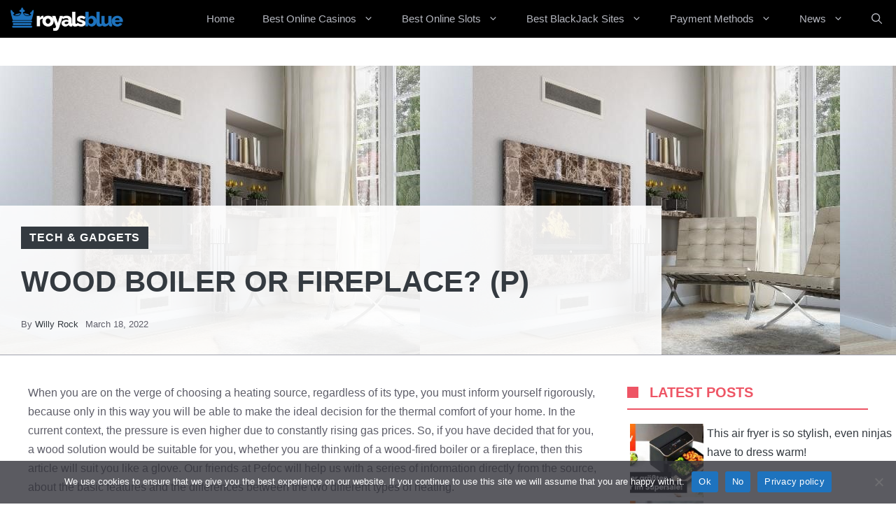

--- FILE ---
content_type: text/html; charset=UTF-8
request_url: https://www.royalsblue.com/wp-content/uploads/2025/11/cosori-caf-tf101s-aeur-8-in1dualblaze-twinfry-2-kammern-airfryer-10-liter-heisluftfritteuse_6385200.jpeg;charset=UTF-8-150x150.jpeg;charset=utf-8
body_size: 6888
content:
���� JFIF  H H  �� C 				
!'"#%%%),($+!$%$�� C				$$$$$$$$$$$$$$$$$$$$$$$$$$$$$$$$$$$$$$$$$$$$$$$$$$$��  � �" ��              �� K 	    !1AQaq"B����#2RTUbr�����$3CD���5ESt������              �� ,        !1AQaq�"�$2������   ? �.y�[W^��w={�uoW3J����cZ���I���o��:P�d�h��ã#5�o@O䎔����ϊ	���Gb=��>�"�����u8�
�qE��*ԓ��U�ۿ���؆�\�Ci;��J��	�����چ}��^}���'$�C�:���DT�;sg�W����ܗ��Ț+C����u)�Җ =~��C�iam�IP�A��۸%ͤ#����D�����p�y�T�X��������H�I��:�����o�o��9�� � ��z�h�ֳoF]d�q�<�X-`u�'?T��[Q��*IB��T��ns))�Nv'g�������a�-)O��ʓ!�/+��T�x�<y�9������;��Qoz���C��y֣��,W��K�'VE�J��Fk��y� 	����� �/��򨱀��hYm�Zm=V��*2��D�j ������]T'\�\��%:VG⎉O��QlG4����N������I�������qթkQ�R�I��^Պ5�S�g�k�_<��.�E����Jw&��u-�Tp*"e�$�s��]���rD��\�'���i��O����$TY)P�ʅ13�d���x�=j�
t{�c"0q v�g%c�>}����`����-�$��uH��I��ǝ#V<]:�#(ۤQ
�*2s�Ӫ@��;P�dUl���Lx� pT��iSZ�$��0�Q̔����iS.�	�uS�������$�y�"v��W>i(ڎ�-����nG 	 ��{�k(.u޷.��� �����S��=_<�n�S��O?	��I�"d�� �� *i�����(�^�]H�fq7����� �V[AW*P��8W*�u$��6�)��D�����]��!��)�Q�#K�K��\[��\RD����9��C���J�N�kok2m�ڙԺF륞@��U�ؖʹ�}>(X��u�58N*��V�����P�%�*R� ��Z��D��O@�S�@��es����Oq>���Ԓ�䋋��r�G�n}}A�=$8�m�P���9�˝ϥmu����%���EH�N7���h�݉��ظb8�vh��g��n��:�ҹ%�1n�zE��h�?tLy�������0�Ps�VQ!斗␴�%ClW�mKW*AQ' �5f��bZL�N��Q�ۚ?�s���1�|�Z���"����}�V=���^qC���KY�zu�ޚ����bCwk�XK�W��ا�����U���Lȩ����Z�}�Q�*��>�Ʈ|4�y�
B][�J;�z
D��K��Ca���o��v&�����2K�����z�6��Ӭ  ��"�rH��Ymg�V�ƺ�8	V*yPs3�5F��vY�?rc�]���z(d��w�y��Tr�1�f�p?�2��_ڷ�~>����q�yi)?����ꉖ;tT��:����p�jd�x+�6�4��]��wf�)�ں=�(m9���s��7����CP��v���q����4�L�(�N��|*U�|�]Ȟ9���q�E��$�^��]���+Ҹ{Q��'о��h!��-q"�ې�!�p_� Z4�s���#���p�^��t��n�}�o�1�#��hR��e�����߷0�wf�M�\Y�[�->��'t��P�I�K]�)ve������_5���Z�IFQ���z�߼�{��KGrwCT�KPBT���O�2w���,Hq�Ŏ�vI�J��i�\/Jy1��ڲ�Ψ���Oy�$�
��c��Й���t��ne\�(~���˯�Z���p��"4&�j+#��N��z���m������v'���N��S����2����}z��TE��O5`�ps-��G���u{���c����I�3��R:r�3V\Uޒ�R;is!��&���/$�N�|q�Y(A|���(�Pv�WTOK��%�,�h[F;�=kM���p��WtR&�X�r2�?�3� ү��|!�u36+lV`ƒ�O mn���j�j8�<r�Ĺ�o�Z_&�K�'�&Wʼ�� �b��i�Y�.H��^�y�/h�r�#򒣹�5�zSW�u�����ss"�:���?���#\��>�׳&��H�d�y�-�̂�l 8�o�k4ff��z��0�4�C�`�%�������k3A�0��EԼ�f��d�I�G}�4�4���-}���k���dD��N<ң�l�׌�M5�F�����<�8	H�	�S�~*��Ϲ��j���'[�K���NG8*�1˿v�T�6����$.���Ő,��!�![��ZZ�_���Ni�DiY���
���(�[���מ�單2��f�� ��_��Oڗ���S � Ӎ�ͱ�Q1�RӾG��Y_�N<��,�
9I���^��?�5�i�z�]V�kR�ю�\�b���ac���2��JB�&�s��D�T�bH�3ge:�iۇ���6��,�c�s��sQ�!��ZR��Ռe5\��Բ3iR"d�zK�u�kQ�$�4�l���j���Ե�4���rFkg��
��XM�b'�]qA�{G)JR�c�q�؎�����M�����V�J�T�*��[�&\j�([�̌�}*Y�m���f�r[�O��w���W����#���n���f�#�<c��!q$n|z
�j��uu���ˌ�P�"K�����I�o�J��S���j��.��Q1ke�̥�N���ݙr�_n�Yp�6�R�G0 ��aCjM�-	�]aZ֞w�vO8��Y܌���ϝs���N��T�oqľ9	t��:����#T����h��O�y��vͶ2W��bG�aqM�ד�E�M��?S���G�l�[m���Jj�oҶ�m���G�X�C�����l?�1�R�� �~.[̫�ۀ��s`�c�zW��2�n��=����\�֢I�RBr{�UEi�}�J@z��g�.��h��'�;���0���v�����M�,II׾��ȡq3�/0��4ƙ�6�� �K�F=II�J�Kf�f�f��@�"OZIq��@-���<�V������]�9�W�L���ۡR���ks~cWh�ċ<%�nd����+Z��E��2�m		���8�|�h4Wi�<Q�ƨ��H�!���(�X'�4�)U�b�ߌ|�3v��l��Ф(��v��V�@����q�k�,P8�hUm��N%�2ݪ��+'em���[a����X}9�j�X�Zn�����r�ܡce�I����Ţ��q��)�+�����nRnrXfk�8�!$�X�f>
��o�UKh��yj	F�ãm�eyw[��BP�΄��o�!#~um[��g���٬�l���%ً,����9��<<+������$�����Z,{�i6�?:L(�[ZT�^X�J��vFk���,������ ���)��d�9ȗ�t��[�8�Oe!(	Xs�w�⤴�қ� Ó.�eM��F%d`��<����6���b�o�2�S1�
K��)�!C**$g���I]b��0�J�q}nH.瓔� ���\w���f��\�⯺T��}�W�zyr���ޢƵj��뀗 �%m0�rQ��sd�����f�l�[h��$'�g�%����V�%@����2#�-	-3	�їZ�T�ώs���ed�G�ܟ��7	6��Bü�2��N�Pztb�����x��<ͪ�����M9�+�+�]=�״o�Un���u	FT"#���;��ޣ5.��V�ȼ.c1W-��x��v�NA��8޲�!�.��na�IZR�_�9�	۠��O���k�-\��m��T�䕏��>��\O��Qkt��:|g$p�%�>�m,k"H	J��Lde	m�+�'s�'sJ��<�?�oO�m�ː�:�P�(��qD��F�}m1��&8���d�,�s�-��� +�'�uj��z_+�'�uj��zE{4������u�?l]�jb����N�;6�u�g�m3r�j�X�2m�7��6��{�ZS��~w��b�|�8��ի�!��|�8��ի�!����7�^�W�vK���ɫl����P�cWx��v۔�(�V�L����)�y�jVJT�rypGw� ���V�܇�����V�܇���75a��2�=�V�a�6�.ַ�0,�79#)ʻ�6ڬ�4���m�M�-�ig.������>PF��>���^��u���6�܇��[��u���W�������\h��@�VϨ�o����ɼ�hmw]b�p�6Y����d9��|��ﳭ���u#D�t������y��GW	�Nu�e�����BNvN(F$.;��c�x��G����U��ԩf���ˬY��RR���8� ��`O_J��'�4~��j��n� g�)l��L�.#9����T^��z���x��#��N-��Hq�)
�(T��nx��e��4�Q[u�w�+%D`��wWKh.i(zl���ΐ�L�)9ZI����Ϋɒ1ُ9t1��M&�9��+Bc��2�w1�o��L�����5r深5��"*(B�F���wg�Z��.Zǯ��9$�c.F�X������)��Cq�e)%\�J[S��\)@����������ݳ.�]�q�i�)�"j]\�O\��[�}�T٧Us&��S5��Lȹŷ\\�1�R������ ����Ơ��io���J�S�M�R��#��]��f����]n�4�М�����i=~��'v�C�O��r�2���]���	��\BP�9�G���.��~��{�cV�$��rB������i?֪z�Z���8�b2����DB�#�N��ӥ\�WX��/-!�Dn�<�;�lT[w1%�G�d����h�:�tQrt��e%#s��N>�U��"0� ��׾�5��N1Ҿ�P`�;]�Pخ3��!���D����?���5}A����s/J;lq�2oK��ZR1���Qǉ5��=�4u����B���R��l����POO����,���Ӭ6����ܗ����8o~`@F���	�fۤ�3P��D�\m�X`I�Ϙ"�I	,��x� qZ~��E�����x֨��drS�Y��|!HHS��G�'�T{9q@9?ᇒdg�]�xl��<���T�I���R�"�|��9��4��dd��#�P��8�m�R�56�U�N_g*�b�Ai�*�,u�>��{�=�n�ޜ�-���۠���{�Q��m�+�Tp?H��-U�U�ػ˶���v�n(�����wu���j�f�!"�K����ڞ��F3��m� �����;o�v}�o�Zn(��D�%�%���A� 
���a��@�-pbͨ��!�'�D�Ӊ �9B��N�P�_�XT�)��U8_m)K���I$�m�<�"��Q/K�a��4��ie)K)�R�O(��z �����Q\'G�����Xe���t�K�Z�@Ro�Ff�½=��oq�l򞐩E�R�YV�8��4����N�ѧ�76�}�Z0� �΅g
#��X�{�<�&�Ճ��!�%�s��r$�aJ�� J{=�z��[��]��h��m F	�JTI�15����я>%ò���8%�/�sV���uE��[U����~���RB�RU���i�*��X�,6.���v�E�Rq�B1�l�w�d���Л��l�{^�鑋rlrV�W��J��Ug7My�۬�)�vi�r�Á���R�U6��-k�SV��;��[�qv*Q�'���\e��^�:j�4�-9�:�����WA�Y���Ƌ����􆖑	�R�N%)B�ۙj��w�j*�P�"���C� �v�B��:��=�Vu=�����v�Y@謨�򮶲i� ��6�R  b��E�+�Y=��+�a�c!�	�Q�J��=�u���@���b0@�R�U�*jخ+p�3�Uz��ؖҝ֣�x
UD��.�rG�HkK>��v�6���S,��%.��a����p׉�>ͦ8]�{a����;9
B�aC�$�o��������)a�W>�/�~��+a�W>�e�	/��8Q��(��ܥ�63\��\~t�p|6�*���lzˉ	�Y�	�P�4��I�d����*��/׿�l?j�ܥ�/׿�l?j�ܠ>���H�;�9�GwT�׭Ř�~ld6� c��p3��*gJk��� �MEs��ڥiX���#-kZ�yB���=�ޫ�"�{�V���}���]�JX~�Ϲ@��XuO�\�b4�	:�d�'vKZ]�����{���ǭsԺ��.Y�2�k��"�bJ���P=�Ϸ��P2=���'H��N��
�Ő�M1̬�ÐO7g��횃���� ��s�P�/�������C����bL(��}em��#	8�������\��=Sn�lqן�i�߄2�0���z��ᝨo�~��)a�W>�y�0ן�,?j�ܠ'u�4�M1>��lr�|c�g]���,e)N���n�>���l/.ssVM�����Gt��`�'j��0ן�l?j�ܠ�쏫�%QM�N�-��rR�J=IQo�i�G����hVmU����]�ZC�l8\yjV9������/�j. K���,��e��9�݂VB �'v:U�c�p� ]lC>.��)ߑ���+a�W>�
i�`�]I?b�mK��n�<ܱX#�uWY����1X����	.��7�v�	��m7�e�E%*$����5Jȡ��(���8�̩�D���U�S{z,v�D$�|{�����EX%��5g8�`@8�M�R�}�2|�V9nI��*U� �R�J�=�!J� {^t�*T �ҥ@8"�55�wX���MH���:q���Us��i��N2M\J�[�*��L�Du��$���X�Fv�Z��	�!*	y���z�FpiR�f�O��a��J-�s,^�1J�g�Z2� �eP��ﭤ����P�}D�V�|�,̲�M�<�$�gjT�VGRi���